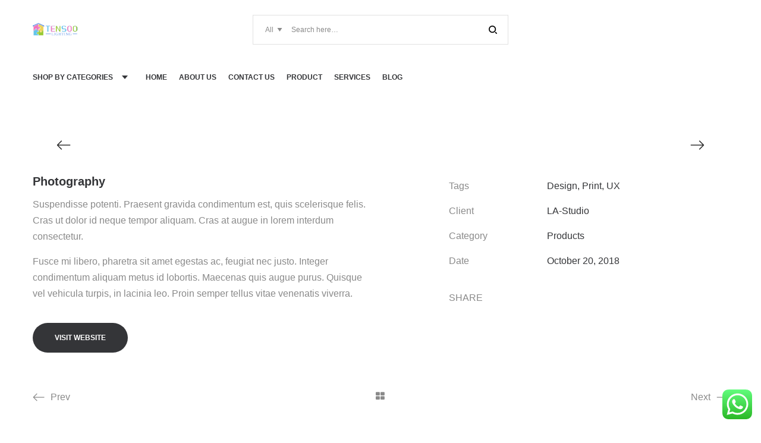

--- FILE ---
content_type: text/css
request_url: https://www.lurada.com/wp-content/themes/lapa/assets/fonts/fonts/themege.css
body_size: 1956
content:
/*400 700*/
@font-face {
    font-family: 'Cabin Themege-Regular';
    src: url('Cabin/Cabin-Regular.eot');
    src: url('Cabin/Cabin-Regular.eot?#iefix') format('embedded-opentype'),
         url('Cabin/Cabin-Regular.woff2') format('woff2'),
	 url('Cabin/Cabin-Regular.ttf') format('truetype'),
         url('Cabin/Cabin-Regular.svg#Cabin-Regular') format('svg');
    font-weight: 400;
    font-style: normal;
}
@font-face {
    font-family: 'Cabin Themege-Bold';
    src: url('Cabin/Cabin-Bold.eot');
    src: url('Cabin/Cabin-Bold.eot?#iefix') format('embedded-opentype'),
         url('Cabin/Cabin-Bold.woff2') format('woff2'),
	 url('Cabin/Cabin-Bold.ttf') format('truetype'),
         url('Cabin/Cabin-Bold.svg#Cabin-Bold') format('svg');
    font-weight: 700;
    font-style: normal;
}
/*400 700*/
@font-face {
	font-family:'Common Sans Themege-Regular';
    src: url('Common_Sans/CommonSansWeb-Regular.eot');
    src: url('Common_Sans/CommonSansWeb-Regular.eot?#iefix') format('embedded-opentype'),
         url('Common_Sans/CommonSansWeb-Regular.woff2') format('woff2'),
		 url('Common_Sans/CommonSansWeb-Regular.woff') format('woff'),
	     url('Common_Sans/CommonSansWeb-Regular.ttf') format('truetype'),
         url('Common_Sans/CommonSansWeb-Regular.svg#CommonSans-Regular') format('svg');
    font-weight: 400;
    font-style: normal;
}
@font-face {
	font-family:'Common Sans Themege-Bold';
    src: url('Common_Sans/CommonSansWeb-Bold.eot');
    src: url('Common_Sans/CommonSansWeb-Bold.eot?#iefix') format('embedded-opentype'),
         url('Common_Sans/CommonSansWeb-Bold.woff2') format('woff2'),
		 url('Common_Sans/CommonSansWeb-Bold.woff') format('woff'),
	     url('Common_Sans/CommonSansWeb-Bold.ttf') format('truetype'),
         url('Common_Sans/CommonSansWeb-Bold.svg#CommonSans-Bold') format('svg');
    font-weight: 700;
    font-style: normal;
}
/*400 700*/
@font-face {
	font-family:'Dosis Themege-Regular';
    src: url('Dosis/Dosis-Regular.eot');
    src: url('Dosis/Dosis-Regular.eot?#iefix') format('embedded-opentype'),
         url('Dosis/Dosis-Regular.woff2') format('woff2'),
		 url('Dosis/Dosis-Regular.woff') format('woff'),
	     url('Dosis/Dosis-Regular.ttf') format('truetype'),
         url('Dosis/Dosis-Regular.svg#Dosis-Regular') format('svg');
    font-weight: 400;
    font-style: normal;
}
@font-face {
	font-family:'Dosis Themege-Bold';
    src: url('Dosis/Dosis-Bold.eot');
    src: url('Dosis/Dosis-Bold.eot?#iefix') format('embedded-opentype'),
         url('Dosis/Dosis-Bold.woff2') format('woff2'),
		 url('Dosis/Dosis-Bold.woff') format('woff'),
	     url('Dosis/Dosis-Bold.ttf') format('truetype'),
         url('Dosis/Dosis-Bold.svg#Dosis-Bold') format('svg');
    font-weight: 700;
    font-style: normal;
}
/*400 700*/
@font-face {
	font-family:'Droid Serif Themege-Regular';
    src: url('Droid_Serif/Droid-Serif-Regular.eot');
    src: url('Droid_Serif/Droid-Serif-Regular.eot?#iefix') format('embedded-opentype'),
         url('Droid_Serif/Droid-Serif-Regular.woff2') format('woff2'),
		 url('Droid_Serif/Droid-Serif-Regular.woff') format('woff'),
	     url('Droid_Serif/Droid-Serif-Regular.ttf') format('truetype'),
         url('Droid_Serif/Droid-Serif-Regular.svg#Droid Serif-Regular') format('svg');
    font-weight: 400;
    font-style: normal;
}
@font-face {
	font-family:'Droid Serif Themege-Bold';
    src: url('Droid_Serif/Droid-Serif-Bold.eot');
    src: url('Droid_Serif/Droid-Serif-Bold.eot?#iefix') format('embedded-opentype'),
         url('Droid_Serif/Droid-Serif-Bold.woff2') format('woff2'),
		 url('Droid_Serif/Droid-Serif-Bold.woff') format('woff'),
	     url('Droid_Serif/Droid-Serif-Bold.ttf') format('truetype'),
         url('Droid_Serif/Droid-Serif-Bold.svg#Droid Serif-Bold') format('svg');
    font-weight: 700;
    font-style: normal;
}

/*400 Italic*/
@font-face {
    font-family: 'GentiumBookBasic Themege-Italic';
    src: url('Gentium_Book_Basic/GentiumBookBasic-Italic.eot');
    src: url('Gentium_Book_Basic/GentiumBookBasic-Italic.eot?#iefix') format('embedded-opentype'),
         url('Gentium_Book_Basic/GentiumBookBasic-Italic.woff2') format('woff2'),
	 url('Gentium_Book_Basic/GentiumBookBasic-Italic.ttf') format('truetype'),
         url('Gentium_Book_Basic/GentiumBookBasic-Italic.svg#GentiumBookBasic-Italic') format('svg');
    font-weight: 400;
    font-style: italic;
}
/*300 700*/
@font-face {
    font-family: 'Hind Themege-Light';
    src: url('Hind_Light/Hind-Light.eot');
    src: url('Hind_Light/Hind-Light.eot?#iefix') format('embedded-opentype'),
         url('Hind_Light/Hind-Light.woff2') format('woff2'),
	 url('Hind_Light/Hind-Light.ttf') format('truetype'),
         url('Hind_Light/Hind-Light.svg#Hind-Light') format('svg');
    font-weight: 300;
    font-style: normal;
}
@font-face {
    font-family: 'Hind Themege-Bold';
    src: url('Hind_Light/Hind-Bold.eot');
    src: url('Hind_Light/Hind-Bold.eot?#iefix') format('embedded-opentype'),
         url('Hind_Light/Hind-Bold.woff2') format('woff2'),
	 url('Hind_Light/Hind-Bold.ttf') format('truetype'),
         url('Hind_Light/Hind-Bold.svg#Hind-Bold') format('svg');
    font-weight: 700;
    font-style: normal;
}
/*700*/
@font-face {
    font-family: 'JosefinSlab Themege-Bold';
    src: url('Josefin_Slab/JosefinSlab-Bold.eot');
    src: url('Josefin_Slab/JosefinSlab-Bold.eot?#iefix') format('embedded-opentype'),
         url('Josefin_Slab/JosefinSlab-Bold.woff2') format('woff2'),
	     url('Josefin_Slab/JosefinSlab-Bold.ttf') format('truetype'),
         url('Josefin_Slab/JosefinSlab-Bold.svg#JosefinSlab-Bold') format('svg');
    font-weight: 700;
    font-style: normal;
}
/*300 400 700*/
@font-face {
    font-family: 'Lato Themege-Light';
    src: url('Lato/Lato-Light.eot');
    src: url('Lato/Lato-Light.eot?#iefix') format('embedded-opentype'),
         url('Lato/Lato-Light.woff2') format('woff2'),
	     url('Lato/Lato-Light.ttf') format('truetype'),
         url('Lato/Lato-Light.svg#Lato-Light') format('svg');
    font-weight: 300;
    font-style: normal;
}
@font-face {
    font-family: 'Lato Themege-regular';
    src: url('Lato/Lato-Regular.eot');
    src: url('Lato/Lato-Regular.eot?#iefix') format('embedded-opentype'),
         url('Lato/Lato-Regular.woff2') format('woff2'),
	     url('Lato/Lato-Regular.ttf') format('truetype'),
         url('Lato/Lato-Regular.svg#Lato-Regular') format('svg');
    font-weight: 400;
    font-style: normal;
}
@font-face {
    font-family: 'Lato Themege-Bold';
    src: url('Lato/Lato-Bold.eot');
    src: url('Lato/Lato-Bold.eot?#iefix') format('embedded-opentype'),
         url('Lato/Lato-Bold.woff2') format('woff2'),
	     url('Lato/Lato-Bold.ttf') format('truetype'),
         url('Lato/Lato-Bold.svg#Lato-Bold') format('svg');
    font-weight: 700;
    font-style: normal;
}
/*400 700*/
@font-face {
    font-family: 'MavenPro Themege-Regular';
    src: url('Maven_Pro/MavenPro-Regular.eot');
    src: url('Maven_Pro/MavenPro-Regular.eot?#iefix') format('embedded-opentype'),
         url('Maven_Pro/MavenPro-Regular.woff2') format('woff2'),
	 url('Maven_Pro/MavenPro-Regular.ttf') format('truetype'),
         url('Maven_Pro/MavenPro-Regular.svg#MavenPro-Regular') format('svg');
    font-weight: 400;
    font-style: normal;
}

@font-face {
    font-family: 'MavenPro Themege-Bold';
    src: url('Maven_Pro/MavenPro-Bold.eot');
    src: url('Maven_Pro/MavenPro-Bold.eot?#iefix') format('embedded-opentype'),
         url('Maven_Pro/MavenPro-Bold.woff2') format('woff2'),
	 url('Maven_Pro/MavenPro-Bold.ttf') format('truetype'),
         url('Maven_Pro/MavenPro-Bold.svg#MavenPro-Bold') format('svg');
    font-weight: 700;
    font-style: normal;
}
/*************************************************************************************************300 400 700 900*/
@font-face {
    font-family: 'Merriweather Themege-Light';
    src: url('Merriweather/Merriweather-Light.eot');
    src: url('Merriweather/Merriweather-Light.eot?#iefix') format('embedded-opentype'),
         url('Merriweather/Merriweather-Light.woff2') format('woff2'),
	 url('Merriweather/Merriweather-Light.ttf') format('truetype'),
         url('Merriweather/Merriweather-Light.svg#Merriweather-Light') format('svg');
    font-weight: 300;
    font-style: normal;
}

@font-face {
    font-family: 'Merriweather Themege-Regular';
    src: url('Merriweather/Merriweather-Regular.eot');
    src: url('Merriweather/Merriweather-Regular.eot?#iefix') format('embedded-opentype'),
         url('Merriweather/Merriweather-Regular.woff2') format('woff2'),
	 url('Merriweather/Merriweather-Regular.ttf') format('truetype'),
         url('Merriweather/Merriweather-Regular.svg#Merriweather-Regular') format('svg');
    font-weight: 400;
    font-style: normal;
}
@font-face {
    font-family: 'Merriweather Themege-Bold';
    src: url('Merriweather/Merriweather-Bold.eot');
    src: url('Merriweather/Merriweather-Bold.eot?#iefix') format('embedded-opentype'),
         url('Merriweather/Merriweather-Bold.woff2') format('woff2'),
	 url('Merriweather/Merriweather-Bold.ttf') format('truetype'),
         url('Merriweather/Merriweather-Bold.svg#Merriweather-Bold') format('svg');
    font-weight: 700;
    font-style: normal;
}
@font-face {
    font-family: 'Merriweather Themege-Ultra-Bold';
    src: url('Merriweather/Merriweather-Ultra-Bold.eot');
    src: url('Merriweather/Merriweather-Ultra-Bold.eot?#iefix') format('embedded-opentype'),
         url('Merriweather/Merriweather-Ultra-Bold.woff2') format('woff2'),
	 url('Merriweather/Merriweather-Ultra-Bold.ttf') format('truetype'),
         url('Merriweather/Merriweather-Ultra-Bold.svg#Merriweather-Ultra-Bold') format('svg');
    font-weight: 900;
    font-style: normal;
}
/*100 200 300 400 700*/
@font-face {
    font-family: 'Montserrat Themege-Thin';
    src: url('Montserrat/Montserrat-Thin.eot');
    src: url('Montserrat/Montserrat-Thin.eot?#iefix') format('embedded-opentype'),
         url('Montserrat/Montserrat-Thin.woff2') format('woff2'),
	     url('Montserrat/Montserrat-Thin.ttf') format('truetype'),
         url('Montserrat/Montserrat-Thin.svg#Montserrat-Thin') format('svg');
    font-weight: 100;
    font-style: normal;
}
@font-face {
    font-family: 'Montserrat Themege-Extra-Light';
    src: url('Montserrat/Montserrat-Extra-Light.eot');
    src: url('Montserrat/Montserrat-Extra-Light.eot?#iefix') format('embedded-opentype'),
         url('Montserrat/Montserrat-Extra-Light.woff2') format('woff2'),
	     url('Montserrat/Montserrat-Extra-Light.ttf') format('truetype'),
         url('Montserrat/Montserrat-Extra-Light.svg#Montserrat-Extra-Light') format('svg');
    font-weight: 200;
    font-style: normal;
}
@font-face {
    font-family: 'Montserrat Themege-Light';
    src: url('Montserrat/Montserrat-Light.eot');
    src: url('Montserrat/Montserrat-Light.eot?#iefix') format('embedded-opentype'),
         url('Montserrat/Montserrat-Light.woff2') format('woff2'),
	     url('Montserrat/Montserrat-Light.ttf') format('truetype'),
         url('Montserrat/Montserrat-Light.svg#Montserrat-Light') format('svg');
    font-weight: 300;
    font-style: normal;
}
@font-face {
    font-family: 'Montserrat Themege-regular';
    src: url('Montserrat/Montserrat-Regular.eot');
    src: url('Montserrat/Montserrat-Regular.eot?#iefix') format('embedded-opentype'),
         url('Montserrat/Montserrat-Regular.woff2') format('woff2'),
	     url('Montserrat/Montserrat-Regular.ttf') format('truetype'),
         url('Montserrat/Montserrat-Regular.svg#Montserrat-Regular') format('svg');
    font-weight: 400;
    font-style: normal;
}
@font-face {
    font-family: 'Montserrat Themege-Bold';
    src: url('Montserrat/Montserrat-Bold.eot');
    src: url('Montserrat/Montserrat-Bold.eot?#iefix') format('embedded-opentype'),
         url('Montserrat/Montserrat-Bold.woff2') format('woff2'),
	     url('Montserrat/Montserrat-Bold.ttf') format('truetype'),
         url('Montserrat/Montserrat-Bold.svg#Montserrat-Bold') format('svg');
    font-weight: 700;
    font-style: normal;
}
/*300 400 700*/
@font-face {
    font-family: 'Nunito Sans Themege-Light';
    src: url('Nunito_Sans/Nunito-Sans-Light.eot');
    src: url('Nunito_Sans/Nunito-Sans-Light.eot?#iefix') format('embedded-opentype'),
         url('Nunito_Sans/Nunito-Sans-Light.woff2') format('woff2'),
	     url('Nunito_Sans/Nunito-Sans-Light.ttf') format('truetype'),
         url('Nunito_Sans/Nunito-Sans-Light.svg#Nunito Sans-Light') format('svg');
    font-weight: 300;
    font-style: normal;
}
@font-face {
    font-family: 'Nunito Sans Themege-regular';
    src: url('Nunito_Sans/Nunito-Sans-Regular.eot');
    src: url('Nunito_Sans/Nunito-Sans-Regular.eot?#iefix') format('embedded-opentype'),
         url('Nunito_Sans/Nunito-Sans-Regular.woff2') format('woff2'),
	     url('Nunito_Sans/Nunito-Sans-Regular.ttf') format('truetype'),
         url('Nunito_Sans/Nunito-Sans-Regular.svg#Nunito Sans-Regular') format('svg');
    font-weight: 400;
    font-style: normal;
}
@font-face {
    font-family: 'Nunito Sans Themege-Bold';
    src: url('Nunito_Sans/Nunito-Sans-Bold.eot');
    src: url('Nunito_Sans/Nunito-Sans-Bold.eot?#iefix') format('embedded-opentype'),
         url('Nunito_Sans/Nunito-Sans-Bold.woff2') format('woff2'),
	     url('Nunito_Sans/Nunito-Sans-Bold.ttf') format('truetype'),
         url('Nunito_Sans/Nunito-Sans-Bold.svg#Nunito Sans-Bold') format('svg');
    font-weight: 700;
    font-style: normal;
}
/*400 700*/
@font-face {
    font-family: 'Open Sans Themege-regular';
    src: url('Open_Sans/OpenSans-Regular.eot');
    src: url('Open_Sans/OpenSans-Regular.eot?#iefix') format('embedded-opentype'),
         url('Open_Sans/OpenSans-Regular.woff2') format('woff2'),
	     url('Open_Sans/OpenSans-Regular.ttf') format('truetype'),
         url('Open_Sans/OpenSans-Regular.svg#OpenSans-Regular') format('svg');
    font-weight: 400;
    font-style: normal;
}
@font-face {
    font-family: 'Open Sans Themege-Bold';
    src: url('Open_Sans/OpenSans-bold.eot');
    src: url('Open_Sans/OpenSans-bold.eot?#iefix') format('embedded-opentype'),
         url('Open_Sans/OpenSans-bold.woff2') format('woff2'),
	     url('Open_Sans/OpenSans-bold.ttf') format('truetype'),
         url('Open_Sans/OpenSans-bold.svg#OpenSans-Semibold') format('svg');
    font-weight: 700;
    font-style: normal;
}
/*400*/
@font-face {
    font-family: 'Oswald Themege-Regular';
    src: url('Oswald/Oswald-Regular.eot');
    src: url('Oswald/Oswald-Regular.eot?#iefix') format('embedded-opentype'),
         url('Oswald/Oswald-Regular.woff2') format('woff2'),
	 url('Oswald/Oswald-Regular.ttf') format('truetype'),
         url('Oswald/Oswald-Regular.svg#Oswald-Regular') format('svg');
    font-weight: 400;
    font-style: normal;
}
/*400*/
@font-face {
    font-family: 'PlayfairDisplay Themege-regular';
    src: url('Playfair_Display/PlayfairDisplay-Regular.eot');
    src: url('Playfair_Display/PlayfairDisplay-Regular.eot?#iefix') format('embedded-opentype'),
         url('Playfair_Display/PlayfairDisplay-Regular.woff2') format('woff2'),
	 url('Playfair_Display/PlayfairDisplay-Regular.ttf') format('truetype'),
         url('Playfair_Display/PlayfairDisplay-Regular.svg#PlayfairDisplay-Regular') format('svg');
    font-weight: 400;
    font-style: normal;
}
/*400 700*/
@font-face {
    font-family: 'Poppins Themege-regular';
    src: url('Poppins/Poppins-Regular.eot');
    src: url('Poppins/Poppins-Regular.eot?#iefix') format('embedded-opentype'),
         url('Poppins/Poppins-Regular.woff2') format('woff2'),
	     url('Poppins/Poppins-Regular.ttf') format('truetype'),
         url('Poppins/Poppins-Regular.svg#Poppins-Regular') format('svg');
    font-weight: 400;
    font-style: normal;
}
@font-face {
    font-family: 'Poppins Themege-Bold';
    src: url('Poppins/Poppins-Bold.eot');
    src: url('Poppins/Poppins-Bold.eot?#iefix') format('embedded-opentype'),
         url('Poppins/Poppins-Bold.woff2') format('woff2'),
	     url('Poppins/Poppins-Bold.ttf') format('truetype'),
         url('Poppins/Poppins-Bold.svg#Poppins-Bold') format('svg');
    font-weight: 700;
    font-style: normal;
}
/*400*/
@font-face {
    font-family: 'Prata Themege-regular';
    src: url('Prata/Prata-Regular.eot');
    src: url('Prata/Prata-Regular.eot?#iefix') format('embedded-opentype'),
         url('Prata/Prata-Regular.woff2') format('woff2'),
	     url('Prata/Prata-Regular.ttf') format('truetype'),
         url('Prata/Prata-Regular.svg#Prata-Regular') format('svg');
    font-weight: 400;
    font-style: normal;
}
/*400*/
@font-face {
    font-family: 'Questrial Themege-Regular';
    src: url('Questrial/Questrial-Regular.eot');
    src: url('Questrial/Questrial-Regular.eot?#iefix') format('embedded-opentype'),
         url('Questrial/Questrial-Regular.woff2') format('woff2'),
	     url('Questrial/Questrial-Regular.ttf') format('truetype'),
         url('Questrial/Questrial-Regular.svg#Questrial-Regular') format('svg');
    font-weight: 400;
    font-style: normal;
}
/*400 700*/
@font-face {
    font-family: 'Raleway Themege-regular';
    src: url('Raleway/Raleway-Regular.eot');
    src: url('Raleway/Raleway-Regular.eot?#iefix') format('embedded-opentype'),
         url('Raleway/Raleway-Regular.woff2') format('woff2'),
	     url('Raleway/Raleway-Regular.ttf') format('truetype'),
         url('Raleway/Raleway-Regular.svg#Raleway-Regular') format('svg');
    font-weight: 400;
    font-style: normal;
}
@font-face {
    font-family: 'Raleway Themege-Bold';
    src: url('Raleway/Raleway-Bold.eot');
    src: url('Raleway/Raleway-Bold.eot?#iefix') format('embedded-opentype'),
         url('Raleway/Raleway-Bold.woff2') format('woff2'),
	     url('Raleway/Raleway-Bold.ttf') format('truetype'),
         url('Raleway/Raleway-Bold.svg#Raleway-Bold') format('svg');
    font-weight: 700;
    font-style: normal;
}
/*400 700*/
@font-face {
    font-family: 'Roboto Themege-regular';
    src: url('Roboto/Roboto-Regular.eot');
    src: url('Roboto/Roboto-Regular.eot?#iefix') format('embedded-opentype'),
         url('Roboto/Roboto-Regular.woff2') format('woff2'),
	     url('Roboto/Roboto-Regular.ttf') format('truetype'),
         url('Roboto/Roboto-Regular.svg#Roboto-Regular') format('svg');
    font-weight: 400;
    font-style: normal;
}
@font-face {
    font-family: 'Roboto Themege-Bold';
    src: url('Roboto/Roboto-Bold.eot');
    src: url('Roboto/Roboto-Bold.eot?#iefix') format('embedded-opentype'),
         url('Roboto/Roboto-Bold.woff2') format('woff2'),
	     url('Roboto/Roboto-Bold.ttf') format('truetype'),
         url('Roboto/Roboto-Bold.svg#Roboto-Bold') format('svg');
    font-weight: 700;
    font-style: normal;
}
/*400*/
@font-face {
    font-family: 'Sarala Themege-Regular';
    src: url('Sarala/Sarala-Regular.eot');
    src: url('Sarala/Sarala-Regular.eot?#iefix') format('embedded-opentype'),
         url('Sarala/Sarala-Regular.woff2') format('woff2'),
	     url('Sarala/Sarala-Regular.ttf') format('truetype'),
         url('Sarala/Sarala-Regular.svg#Sarala-Regular') format('svg');
    font-weight: 400;
    font-style: normal;
}
/*200 300 400 700*/
@font-face {
    font-family: 'Source Sans Pro Themege-Extra-Light';
    src: url('Source_Sans_Pro/SourceSansPro-Extra-Light.eot');
    src: url('Source_Sans_Pro/SourceSansPro-Extra-Light.eot?#iefix') format('embedded-opentype'),
         url('Source_Sans_Pro/SourceSansPro-Extra-Light.woff2') format('woff2'),
	     url('Source_Sans_Pro/SourceSansPro-Extra-Light.ttf') format('truetype'),
         url('Source_Sans_Pro/SourceSansPro-Extra-Light.svg#SourceSansPro-Extra-Light') format('svg');
    font-weight: 200;
    font-style: normal;
}
@font-face {
    font-family: 'Source Sans Pro Themege-Light';
    src: url('Source_Sans_Pro/SourceSansPro-Light.eot');
    src: url('Source_Sans_Pro/SourceSansPro-Light.eot?#iefix') format('embedded-opentype'),
         url('Source_Sans_Pro/SourceSansPro-Light.woff2') format('woff2'),
	 url('Source_Sans_Pro/SourceSansPro-Light.ttf') format('truetype'),
         url('Source_Sans_Pro/SourceSansPro-Light.svg#SourceSansPro-Light') format('svg');
    font-weight: 300;
    font-style: normal;
}
@font-face {
    font-family: 'Source Sans Pro Themege-Regular';
    src: url('Source_Sans_Pro/SourceSansPro-Regular.eot');
    src: url('Source_Sans_Pro/SourceSansPro-Regular.eot?#iefix') format('embedded-opentype'),
         url('Source_Sans_Pro/SourceSansPro-Regular.woff2') format('woff2'),
	 url('Source_Sans_Pro/SourceSansPro-Regular.ttf') format('truetype'),
         url('Source_Sans_Pro/SourceSansPro-Regular.svg#SourceSansPro-Regular') format('svg');
    font-weight: 400;
    font-style: normal;
}
@font-face {
    font-family: 'Source Sans Pro Themege-Bold';
    src: url('Source_Sans_Pro/SourceSansPro-Bold.eot');
    src: url('Source_Sans_Pro/SourceSansPro-Bold.eot?#iefix') format('embedded-opentype'),
         url('Source_Sans_Pro/SourceSansPro-Bold.woff2') format('woff2'),
	 url('Source_Sans_Pro/SourceSansPro-Bold.ttf') format('truetype'),
         url('Source_Sans_Pro/SourceSansPro-Bold.svg#SourceSansPro-Bold') format('svg');
    font-weight: 700;
    font-style: normal;
}
/*400*/
@font-face {
    font-family: 'Varela Round Themege-regular';
    src: url('Varela_Round_Regular/VarelaRound-Regular.eot');
    src: url('Varela_Round_Regular/VarelaRound-Regular.eot?#iefix') format('embedded-opentype'),
         url('Varela_Round_Regular/VarelaRound-Regular.woff2') format('woff2'),
	 url('Varela_Round_Regular/VarelaRound-Regular.ttf') format('truetype'),
         url('Varela_Round_Regular/VarelaRound-Regular.svg#VarelaRound-Regular') format('svg');
    font-weight: 400;
    font-style: normal;
}
/*400*/
@font-face {
    font-family: 'Yesteryear Themege-regular';
    src: url('Yesteryear/Yesteryear-Regular.eot');
    src: url('Yesteryear/Yesteryear-Regular.eot?#iefix') format('embedded-opentype'),
         url('Yesteryear/Yesteryear-Regular.woff2') format('woff2'),
	     url('Yesteryear/Yesteryear-Regular.ttf') format('truetype'),
         url('Yesteryear/Yesteryear-Regular.svg#Yesteryear-Regular') format('svg');
    font-weight: 400;
    font-style: normal;
}














